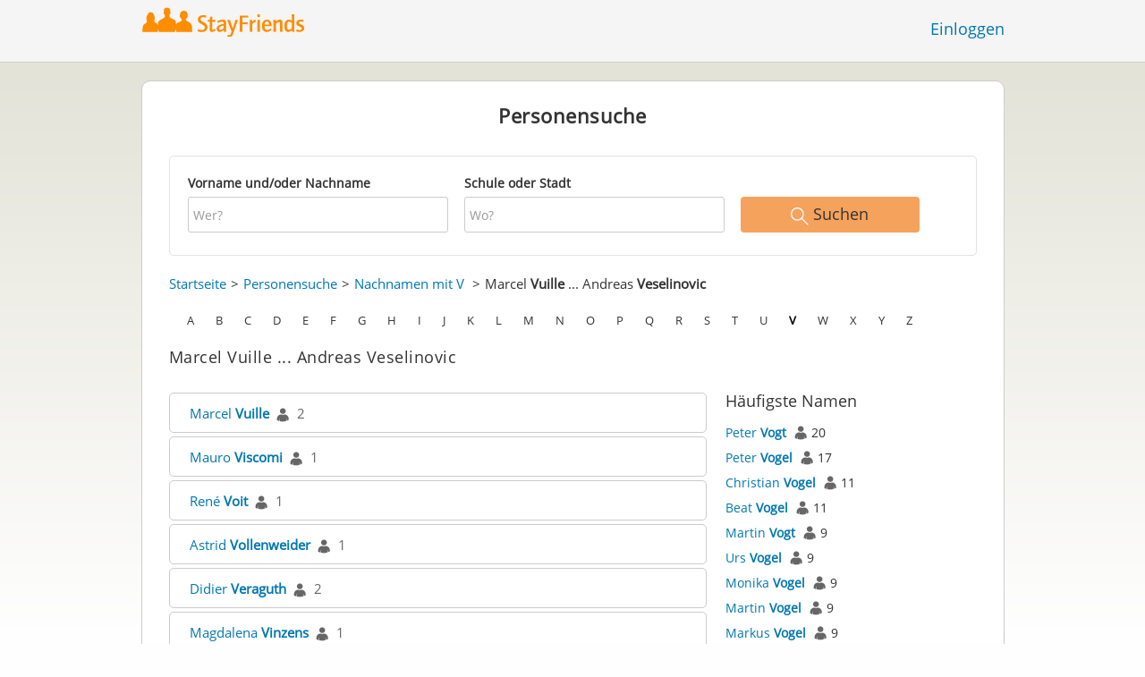

--- FILE ---
content_type: text/html;charset=utf-8
request_url: https://www.stayfriends.ch/personindex/v/1/6392
body_size: 10493
content:
 






	
	
	
		
		
		
		
	
	
	



	
	
		
	




	
	










	




<!DOCTYPE html>
<html class="no-js regVar68   " lang="de_CH">
<head>

	<!-- Google Tag Manager -->
	<script>(function(w,d,s,l,i){w[l]=w[l]||[];w[l].push({'gtm.start':
			new Date().getTime(),event:'gtm.js'});var f=d.getElementsByTagName(s)[0],
		j=d.createElement(s),dl=l!='dataLayer'?'&l='+l:'';j.async=true;j.src=
		'https://www.googletagmanager.com/gtm.js?id='+i+dl;f.parentNode.insertBefore(j,f);
	})(window,document,'script','dataLayer','GTM-T4KBNFM');</script>
	<!-- End Google Tag Manager -->

	<meta charset="utf-8">

	
	
		
			<!-- vm workaround meta tags -->
			<title>Alle Namen von Marcel Vuille bis Andreas Veselinovic</title>
			<meta name="description" content="Im Personenverzeichnis von StayFriends finden Sie alle Personen mit den Namen Marcel Vuille bis Andreas Veselinovic.">
			<meta name="keywords" content="Marcel Vuille,Andreas Veselinovic,Personenverzeichnis">
			
				
				
					<meta name="robots" content="noindex,follow">
				
			
		
		
		
		
		
	

	<meta http-equiv="X-UA-Compatible" content="IE=edge,chrome=1">
	<meta name="viewport" content="width=1024,initial-scale=1.0">
	<meta name="apple-mobile-web-app-capable" content="yes">
	<meta name="google-site-verification" content="ghkqUIyEFI_LQeDnfcwgm-zCZf-desCkQSHS5CJrGmw">

	<link rel="apple-touch-icon" type="image/png" href="/i/de/apple-touch-icon.png">
	
	
	

	
	<link rel="search" type="application/opensearchdescription+xml" href="/omni" />

	
	
	
		<link rel="canonical" href="https://www.stayfriends.ch/personindex/v/1/6392" />
	

	

	<meta property="fb:app_id" content="180899855319409">
	
	
	
	<link type="text/css" rel="stylesheet" href="/js/bootstrap/3.3.1/css/bootstrap.min.css">
	<link type="text/css" rel="stylesheet" href="//code.jquery.com/ui/1.13.2/themes/smoothness/jquery-ui.css" />
	<link type="text/css" rel="stylesheet" href="//maxcdn.bootstrapcdn.com/font-awesome/4.7.0/css/font-awesome.min.css" integrity="sha384-wvfXpqpZZVQGK6TAh5PVlGOfQNHSoD2xbE+QkPxCAFlNEevoEH3Sl0sibVcOQVnN" crossorigin="anonymous">
	<link type="text/css" rel="stylesheet" href="/css/sayt.css?202601201509" />
	<link type="text/css" rel="stylesheet" href="/css/generated/css/public/v2/public.css?202601201509">
	

	
	
		<!-- STRÖER META-TAG start -->
	
	<script type="text/javascript" src="//cdn.stroeerdigitalgroup.de/metatag/live/stayfriends-ch/metaTag.min.js"></script>
		<script type="text/javascript">
		SDG.Publisher.addKeyValue('gender', "w");
		SDG.Publisher.addKeyValue('age', "18-19");
		
		SDG.Publisher.loadAllSlots(true);
		SDG.Publisher.finalizeSlots();
	</script>
	<script type="text/javascript">
		(function () {
			window._adexc = window._adexc || [];
			window._adexc.push(['/285/5184/', 'ut', '_kv', {
				'stayfriends_socio_age': 0, // number, 18-100
				'stayfriends_socio_gender': "female" // string, male/female/diverse
			}]);
		})();
	</script>
	<!-- STRÖER META-TAG end-->

	
	
	<script type="text/javascript">
		function loadPrivacyManagerModal() {
			window._sp_.gdpr.loadPrivacyManagerModal(547710, 'vendors');
		}
	</script>
	
	<script type="text/javascript" src="/js/libs/misc/modernizr-2.8.3.min.js"></script>
	<script type="text/javascript" src="/js/jquery/2023/jquery-3.7.1.min.js"></script>
	<script type="text/javascript" src="/js/jquery/2023/jquery-ui-1.13.2.min.js"></script>
	<script src="https://code.jquery.com/jquery-migrate-3.4.1.js"></script>
	<script type="text/javascript" src="/js/sayt.js?202601201509"></script>
	


	<script type="text/javascript" src="/mobilemember/js/framework/console.js?202601201509"></script>

	
	<script type="text/javascript" src="/js/sf_public.js?202601201509"></script>
	<script type="text/javascript" src="/js/public/ibl.js?202601201509"></script>

	<script type="text/javascript">sfTracking.log("Registration", "personIndex", "V", 1);</script>

		<script type="text/javascript">
			var eventStartCallback;
			
			$(document).ready(function () {
				var $fieldName = $("#F_searchedName");
				var $fieldSchool = $("#F_searchedSchoolOrCity");
				
				try {
					$fieldName.data("oldValue", "");
					$fieldSchool.data("oldValue", "");
				} catch (e) {
					// non - only for error preventing
				}
				
				var toggleActive = function ($field) {
					if (String.prototype.trim($field.val()) !== "") {
						$field.parents(".group").addClass("active");
					} else {
						$field.parents(".group").removeClass("active");
					}
				}
				
				$fieldName.on("change, blur, keyup", function () {
					toggleActive($fieldName);
				});
				$fieldSchool.on("change, blur, keyup", function () {
					toggleActive($fieldSchool);
				});
				toggleActive($fieldName);
				toggleActive($fieldSchool);
				
				$('ul.personindex li').on('click', function(event) {
					event.preventDefault();
					
					var url = $(this).find('a').attr('href');
					window.location = url;
				});
				
				$('.actionSearchName').on('click', function(event) {
					event.preventDefault();
					
					var name = $(this).data('name');
					$('#F_searchedName').val(name);
					
					$('#publicsearch-2016-inlinesearchform').submit();
				});
				
				
				eventStartCallback = function (options) {
					var searchedName = $.trim($fieldName.val());
					var searchedSchoolOrCity = $.trim($fieldSchool.val());
					
					var oldSearchedName = $.trim($fieldName.data("oldValue"));
					var oldSearchedSchoolOrCity = $.trim($fieldSchool.data("oldValue"));
					
					if (searchedName === '' && searchedSchoolOrCity === '') {
						options.eventLabel = 'Empty';
					} else if (searchedName == oldSearchedName && searchedSchoolOrCity == oldSearchedSchoolOrCity) {
						options.eventLabel = "NoChange";
					} else if (searchedName !== '' && searchedSchoolOrCity === '') {
						options.eventLabel = 'People';
					} else if (searchedName === '' && searchedSchoolOrCity !== '') {
						options.eventLabel = 'School';
					} else if (searchedName !== '' && searchedSchoolOrCity !== '') {
						options.eventLabel = 'PeopleSchool';
					}
				}
			});
		</script>
	
</head>







<body class="site6 fixedHeader nostalgicHP"  data-event-category='PersonSearch/Home' true data-event-double='true'>
	<!-- Google Tag Manager (noscript) -->
	<noscript>
		<iframe src="https://www.googletagmanager.com/ns.html?id=GTM-T4KBNFM" height="0" width="0" style="display:none;visibility:hidden"></iframe>
	</noscript>
	<!-- End Google Tag Manager (noscript) -->
	<div id="sticky-footer-wrapper" class="remodal-bg">
		<header>
			
			









	



<div class="content">
	
	
	
	
	
	
	
		
		
			
		
	

	<a href="/" id="logo" title="StayFriends - Ehemalige Schulfreunde wiederfinden" class="" data-event-category="Header" data-event-action="Click" data-event-label="RegVar68 - Click StayFriends Logo Link To Homepage">
		<img src="/i/logo/ch/logo_no_text@2x.png" height="33" alt="StayFriends - Ehemalige Schulfreunde wiederfinden" />
	</a>

	<div id="releaseInfo">
		
	</div>

	
		<form action="/personensuche" method="post" id="pps">
			
				
				
			
		</form>
	
	
	<!-- showLogin: true -->
	
		<div id="login">
			
			
			<a href="/login" class="" data-event-category="Header" data-event-action="Click" data-event-label="RegVar68 - Click Link Einloggen In Header">Einloggen</a>
		</div>
	
	
	<!-- showLoginContainer: false -->
	
		
	<script type="text/javascript">
		$("#loginForm input[name='email']").trigger("focus");
		
		
		$(document).ready(function() {
			$("#pps, #pps-snippet").on('submit', function(event) {
				var text = $("#pps_input").data("school_url");
				var url = "/personensuche";
				
				/* String.trim in IE starts at version 9 - we support IE up from 8 */
				if ($.trim(text).length > 5) {
					event.preventDefault();
					url = text;
				}
				
				window.location.href = url;
			});
			
			if (typeof $.fn.sayt !== "undefined") {
				$("#pps_input, #pps-snippet-input").sayt({
					ajaxUrl       : "/search/sayt/ajax",
					simple        : true,
					defaults      : [],
					openCallback  : function(ev) {
						// self.Tracking.data.sayt.activated = true;
					},
					selectCallback: function(ev) {
						window.location.href = ev.url;
					},
					focusCallback : function(ev) {
						$("#pps_input").data("school_url", ev.url);
					}
				});
			}
		});
	</script>



</div>


		</header>
		<section id="body">
			
		<div id="person-index" class="personsearch-2016 content">
			<div class="box block listview-block listview-block-white clearfix">
				<div class="header">
					<h2>Personensuche</h2>
				</div>
				
				<form method="post" action="/personensuche" id="publicsearch-2016-inlinesearchform" class="publicsearch-2016-inlinesearchform clearfix">
					<div class="group  g_searchedName i ">
	<label for="F_searchedName" class="">Vorname und/oder Nachname<span class="notMandatory">(optional)</span></label>
	<input data-event-action="" type="text" name="searchedName" id="F_searchedName" placeholder="Wer?" value="" class="inputfield" /></div>


	
					<div class="group  g_searchedSchoolOrCity i ">
	<label for="F_searchedSchoolOrCity" class="">Schule oder Stadt<span class="notMandatory">(optional)</span></label>
	<input data-event-action="" type="text" name="searchedSchoolOrCity" id="F_searchedSchoolOrCity" placeholder="Wo?" value="" class="inputfield" /></div>


	
					<div class="publicsearch-2016-inlinesearchform-submit">
						<button class="primary-button event-click" data-event-action="Submit"
								data-event-start-callback="eventStartCallback" type="submit">
							<img class="icon-search" src="/i/public/schoolsearch_2016/icon_search.svg"/>
							<span>Suchen</span>
						</button>
					</div>
	
				</form>
	
				<div class="contentBox">
					<div class="innerContent">
						<div class="person-index-header">
							<div class="person-index-breadcrumb">
								<ul>
									<li><a href="/">Startseite</a></li>
									<li><a href="/personensuche">Personensuche</a></li>
									<li>
										
										
										
										
										
											
											<a href="/personindex/v/0/0">Nachnamen mit V</a>
										
									</li>
									
									
										<li>
											
											
											
											
											
											
												
												Marcel <span class="active">Vuille</span> ... Andreas <span class="active">Veselinovic</span>
											
										</li>
									
								</ul>
							</div>
							
							
							<div class="person-index-letter-box">
								
									
										
										
											
											
											<span class="single-letter"><a  href="/personindex/a/0/0">A</a></span>
										
									
								
									
										
										
											
											
											<span class="single-letter"><a  href="/personindex/b/0/0">B</a></span>
										
									
								
									
										
										
											
											
											<span class="single-letter"><a  href="/personindex/c/0/0">C</a></span>
										
									
								
									
										
										
											
											
											<span class="single-letter"><a  href="/personindex/d/0/0">D</a></span>
										
									
								
									
										
										
											
											
											<span class="single-letter"><a  href="/personindex/e/0/0">E</a></span>
										
									
								
									
										
										
											
											
											<span class="single-letter"><a  href="/personindex/f/0/0">F</a></span>
										
									
								
									
										
										
											
											
											<span class="single-letter"><a  href="/personindex/g/0/0">G</a></span>
										
									
								
									
										
										
											
											
											<span class="single-letter"><a  href="/personindex/h/0/0">H</a></span>
										
									
								
									
										
										
											
											
											<span class="single-letter"><a  href="/personindex/i/0/0">I</a></span>
										
									
								
									
										
										
											
											
											<span class="single-letter"><a  href="/personindex/j/0/0">J</a></span>
										
									
								
									
										
										
											
											
											<span class="single-letter"><a  href="/personindex/k/0/0">K</a></span>
										
									
								
									
										
										
											
											
											<span class="single-letter"><a  href="/personindex/l/0/0">L</a></span>
										
									
								
									
										
										
											
											
											<span class="single-letter"><a  href="/personindex/m/0/0">M</a></span>
										
									
								
									
										
										
											
											
											<span class="single-letter"><a  href="/personindex/n/0/0">N</a></span>
										
									
								
									
										
										
											
											
											<span class="single-letter"><a  href="/personindex/o/0/0">O</a></span>
										
									
								
									
										
										
											
											
											<span class="single-letter"><a  href="/personindex/p/0/0">P</a></span>
										
									
								
									
										
										
											
											
											<span class="single-letter"><a  href="/personindex/q/0/0">Q</a></span>
										
									
								
									
										
										
											
											
											<span class="single-letter"><a  href="/personindex/r/0/0">R</a></span>
										
									
								
									
										
										
											
											
											<span class="single-letter"><a  href="/personindex/s/0/0">S</a></span>
										
									
								
									
										
										
											
											
											<span class="single-letter"><a  href="/personindex/t/0/0">T</a></span>
										
									
								
									
										
										
											
											
											<span class="single-letter"><a  href="/personindex/u/0/0">U</a></span>
										
									
								
									
										
										
											
											
											<span class="single-letter"><a class="active-letter" href="/personindex/v/0/0">V</a></span>
										
									
								
									
										
										
											
											
											<span class="single-letter"><a  href="/personindex/w/0/0">W</a></span>
										
									
								
									
										
										
											
											
											<span class="single-letter"><a  href="/personindex/x/0/0">X</a></span>
										
									
								
									
										
										
											
											
											<span class="single-letter"><a  href="/personindex/y/0/0">Y</a></span>
										
									
								
									
										
										
											
											
											<span class="single-letter"><a  href="/personindex/z/0/0">Z</a></span>
										
									
								
							</div>
							
						</div>
						
						<h1>Marcel Vuille ... Andreas Veselinovic</h1>
							
						<div class="row">
							<ul class="personindex">
								
									<li>
										<span class="name-range">
											
												
												
													
													<a href="https://www.stayfriends.ch/personensuche/Marcel_Vuille">Marcel&nbsp;<span class="active">Vuille</span></a>&nbsp;&nbsp;<img src="/i/public/personindex/Contact.png" />&nbsp;&nbsp;<span class="search-count">2</span>
												
												
											
										</span>
									</li>
								
									<li>
										<span class="name-range">
											
												
													
													<a href="https://www.stayfriends.ch/Personen/Oberentfelden/Mauro-Viscomi-P-NV7VZ-P">Mauro&nbsp;<span class="active">Viscomi</span></a>&nbsp;&nbsp;<img src="/i/public/personindex/Contact.png" />&nbsp;&nbsp;<span class="search-count">1</span>
												
												
												
											
										</span>
									</li>
								
									<li>
										<span class="name-range">
											
												
													
													<a href="https://www.stayfriends.ch/Personen/Sierre/Rene-Voit-P-NUUF9-P">René&nbsp;<span class="active">Voit</span></a>&nbsp;&nbsp;<img src="/i/public/personindex/Contact.png" />&nbsp;&nbsp;<span class="search-count">1</span>
												
												
												
											
										</span>
									</li>
								
									<li>
										<span class="name-range">
											
												
													
													<a href="https://www.stayfriends.ch/Personen/Rueti/Astrid-Vollenweider-P-NV330-P">Astrid&nbsp;<span class="active">Vollenweider</span></a>&nbsp;&nbsp;<img src="/i/public/personindex/Contact.png" />&nbsp;&nbsp;<span class="search-count">1</span>
												
												
												
											
										</span>
									</li>
								
									<li>
										<span class="name-range">
											
												
												
													
													<a href="https://www.stayfriends.ch/personensuche/Didier_Veraguth">Didier&nbsp;<span class="active">Veraguth</span></a>&nbsp;&nbsp;<img src="/i/public/personindex/Contact.png" />&nbsp;&nbsp;<span class="search-count">2</span>
												
												
											
										</span>
									</li>
								
									<li>
										<span class="name-range">
											
												
													
													<a href="https://www.stayfriends.ch/Personen/Jenins/Magdalena-Vinzens-Hertner-P-NVDSP-P">Magdalena&nbsp;<span class="active">Vinzens</span></a>&nbsp;&nbsp;<img src="/i/public/personindex/Contact.png" />&nbsp;&nbsp;<span class="search-count">1</span>
												
												
												
											
										</span>
									</li>
								
									<li>
										<span class="name-range">
											
												
												
													
													<a href="https://www.stayfriends.ch/personensuche/Sandra_Vivace">Sandra&nbsp;<span class="active">Vivace</span></a>&nbsp;&nbsp;<img src="/i/public/personindex/Contact.png" />&nbsp;&nbsp;<span class="search-count">2</span>
												
												
											
										</span>
									</li>
								
									<li>
										<span class="name-range">
											
												
													
													<a href="https://www.stayfriends.ch/Personen/Roggwil/Charlotte-Voegelin-P-NVGIQ-P">Charlotte&nbsp;<span class="active">Voegelin</span></a>&nbsp;&nbsp;<img src="/i/public/personindex/Contact.png" />&nbsp;&nbsp;<span class="search-count">1</span>
												
												
												
											
										</span>
									</li>
								
									<li>
										<span class="name-range">
											
												
													
													<a href="https://www.stayfriends.ch/Personen/Ascona/Alexandra-Voelckel-Ottenroth-P-NVKU1-P">Alexandra&nbsp;<span class="active">Voelckel</span></a>&nbsp;&nbsp;<img src="/i/public/personindex/Contact.png" />&nbsp;&nbsp;<span class="search-count">1</span>
												
												
												
											
										</span>
									</li>
								
									<li>
										<span class="name-range">
											
												
													
													<a href="https://www.stayfriends.ch/Personen/Rorschach/Veseli-Vaxhid-P-C9BIW-P">Veseli&nbsp;<span class="active">Vaxhid</span></a>&nbsp;&nbsp;<img src="/i/public/personindex/Contact.png" />&nbsp;&nbsp;<span class="search-count">1</span>
												
												
												
											
										</span>
									</li>
								
									<li>
										<span class="name-range">
											
												
												
												
													
													<a href="https://www.stayfriends.ch/personindex/v/2/6402">JeanDaniel&nbsp;<span class="active">Voumard</span>&nbsp;...&nbsp;JeanDaniel&nbsp;<span class="active">Voumard</span></a>
												
											
										</span>
									</li>
								
									<li>
										<span class="name-range">
											
												
												
												
													
													<a href="https://www.stayfriends.ch/personindex/v/2/6403">Corina&nbsp;<span class="active">vonHolzen</span>&nbsp;...&nbsp;Corina&nbsp;<span class="active">vonHolzen</span></a>
												
											
										</span>
									</li>
								
									<li>
										<span class="name-range">
											
												
													
													<a href="https://www.stayfriends.ch/Personen/Wiedlisbach/Fabienne-Vaterlaus-P-NW5GI-P">Fabienne&nbsp;<span class="active">Vaterlaus</span></a>&nbsp;&nbsp;<img src="/i/public/personindex/Contact.png" />&nbsp;&nbsp;<span class="search-count">1</span>
												
												
												
											
										</span>
									</li>
								
									<li>
										<span class="name-range">
											
												
													
													<a href="https://www.stayfriends.ch/Personen/Neuchatel/Carole-Vallat-P-NW8JK-P">Carole&nbsp;<span class="active">Vallat</span></a>&nbsp;&nbsp;<img src="/i/public/personindex/Contact.png" />&nbsp;&nbsp;<span class="search-count">1</span>
												
												
												
											
										</span>
									</li>
								
									<li>
										<span class="name-range">
											
												
													
													<a href="https://www.stayfriends.ch/Personen/Volketswil/Qendrim-Velijaj-P-NWBK7-P">Qendrim&nbsp;<span class="active">Velijaj</span></a>&nbsp;&nbsp;<img src="/i/public/personindex/Contact.png" />&nbsp;&nbsp;<span class="search-count">1</span>
												
												
												
											
										</span>
									</li>
								
									<li>
										<span class="name-range">
											
												
												
													
													<a href="https://www.stayfriends.ch/personensuche/Lydia_Volken">Lydia&nbsp;<span class="active">Volken</span></a>&nbsp;&nbsp;<img src="/i/public/personindex/Contact.png" />&nbsp;&nbsp;<span class="search-count">2</span>
												
												
											
										</span>
									</li>
								
									<li>
										<span class="name-range">
											
												
													
													<a href="https://www.stayfriends.ch/Personen/Niedergoesgen/Ruedi-Voramwald-P-NWJ9V-P">Ruedi&nbsp;<span class="active">Voramwald</span></a>&nbsp;&nbsp;<img src="/i/public/personindex/Contact.png" />&nbsp;&nbsp;<span class="search-count">1</span>
												
												
												
											
										</span>
									</li>
								
									<li>
										<span class="name-range">
											
												
												
													
													<a href="https://www.stayfriends.ch/personensuche/Martina_Volkart">Martina&nbsp;<span class="active">Volkart</span></a>&nbsp;&nbsp;<img src="/i/public/personindex/Contact.png" />&nbsp;&nbsp;<span class="search-count">2</span>
												
												
											
										</span>
									</li>
								
									<li>
										<span class="name-range">
											
												
													
													<a href="https://www.stayfriends.ch/Personen/Winterthur/Elena-Voelkle-P-DXPUM-P">Elena&nbsp;<span class="active">Völkle</span></a>&nbsp;&nbsp;<img src="/i/public/personindex/Contact.png" />&nbsp;&nbsp;<span class="search-count">1</span>
												
												
												
											
										</span>
									</li>
								
									<li>
										<span class="name-range">
											
												
												
												
													
													<a href="https://www.stayfriends.ch/personindex/v/2/6411">Elisabeth&nbsp;<span class="active">vonAllmen</span>&nbsp;...&nbsp;Elisabeth&nbsp;<span class="active">vonAllmen</span></a>
												
											
										</span>
									</li>
								
									<li>
										<span class="name-range">
											
												
													
													<a href="https://www.stayfriends.ch/Personen/Zuerich/Luciano-Vitti-P-NWQR1-P">Luciano&nbsp;<span class="active">Vitti</span></a>&nbsp;&nbsp;<img src="/i/public/personindex/Contact.png" />&nbsp;&nbsp;<span class="search-count">1</span>
												
												
												
											
										</span>
									</li>
								
									<li>
										<span class="name-range">
											
												
												
													
													<a href="https://www.stayfriends.ch/personensuche/Cornelia_Vonarburg">Cornelia&nbsp;<span class="active">Vonarburg</span></a>&nbsp;&nbsp;<img src="/i/public/personindex/Contact.png" />&nbsp;&nbsp;<span class="search-count">3</span>
												
												
											
										</span>
									</li>
								
									<li>
										<span class="name-range">
											
												
													
													<a href="https://www.stayfriends.ch/Personen/Kriens/Regina-Vonwyl-Joho-P-NWV0H-P">Regina&nbsp;<span class="active">Vonwyl</span></a>&nbsp;&nbsp;<img src="/i/public/personindex/Contact.png" />&nbsp;&nbsp;<span class="search-count">1</span>
												
												
												
											
										</span>
									</li>
								
									<li>
										<span class="name-range">
											
												
												
												
													
													<a href="https://www.stayfriends.ch/personindex/v/2/6415">Claudine&nbsp;<span class="active">vanGriethuysen</span>&nbsp;...&nbsp;Claudine&nbsp;<span class="active">vanGriethuysen</span></a>
												
											
										</span>
									</li>
								
									<li>
										<span class="name-range">
											
												
													
													<a href="https://www.stayfriends.ch/Personen/Chur/Romano-Vasella-P-N0NW5-P">Romano&nbsp;<span class="active">Vasella</span></a>&nbsp;&nbsp;<img src="/i/public/personindex/Contact.png" />&nbsp;&nbsp;<span class="search-count">1</span>
												
												
												
											
										</span>
									</li>
								
									<li>
										<span class="name-range">
											
												
												
													
													<a href="https://www.stayfriends.ch/personensuche/Patrick_Vauthey">Patrick&nbsp;<span class="active">Vauthey</span></a>&nbsp;&nbsp;<img src="/i/public/personindex/Contact.png" />&nbsp;&nbsp;<span class="search-count">2</span>
												
												
											
										</span>
									</li>
								
									<li>
										<span class="name-range">
											
												
												
													
													<a href="https://www.stayfriends.ch/personensuche/Beatrice_Vogt">Beatrice&nbsp;<span class="active">Vogt</span></a>&nbsp;&nbsp;<img src="/i/public/personindex/Contact.png" />&nbsp;&nbsp;<span class="search-count">6</span>
												
												
											
										</span>
									</li>
								
									<li>
										<span class="name-range">
											
												
													
													<a href="https://www.stayfriends.ch/Personen/Biberist/Anita-Veser-Ramseier-P-NXGKD-P">Anita&nbsp;<span class="active">Veser</span></a>&nbsp;&nbsp;<img src="/i/public/personindex/Contact.png" />&nbsp;&nbsp;<span class="search-count">1</span>
												
												
												
											
										</span>
									</li>
								
									<li>
										<span class="name-range">
											
												
												
												
													
													<a href="https://www.stayfriends.ch/personindex/v/2/6420">Bernhard&nbsp;<span class="active">vonWaldkirch</span>&nbsp;...&nbsp;Bernhard&nbsp;<span class="active">vonWaldkirch</span></a>
												
											
										</span>
									</li>
								
									<li>
										<span class="name-range">
											
												
													
													<a href="https://www.stayfriends.ch/Personen/Binningen/Christian-Vultier-P-NXIJG-P">Christian&nbsp;<span class="active">Vultier</span></a>&nbsp;&nbsp;<img src="/i/public/personindex/Contact.png" />&nbsp;&nbsp;<span class="search-count">1</span>
												
												
												
											
										</span>
									</li>
								
									<li>
										<span class="name-range">
											
												
													
													<a href="https://www.stayfriends.ch/Personen/Dallenwil/Krasniqi-Valentin-P-NXNTU-P">Krasniqi&nbsp;<span class="active">Valentin</span></a>&nbsp;&nbsp;<img src="/i/public/personindex/Contact.png" />&nbsp;&nbsp;<span class="search-count">1</span>
												
												
												
											
										</span>
									</li>
								
									<li>
										<span class="name-range">
											
												
													
													<a href="https://www.stayfriends.ch/Personen/Bern/Erni-Varni-P-NXVUW-P">Erni&nbsp;<span class="active">Varni</span></a>&nbsp;&nbsp;<img src="/i/public/personindex/Contact.png" />&nbsp;&nbsp;<span class="search-count">1</span>
												
												
												
											
										</span>
									</li>
								
									<li>
										<span class="name-range">
											
												
												
													
													<a href="https://www.stayfriends.ch/personensuche/Martin_Vetterli">Martin&nbsp;<span class="active">Vetterli</span></a>&nbsp;&nbsp;<img src="/i/public/personindex/Contact.png" />&nbsp;&nbsp;<span class="search-count">2</span>
												
												
											
										</span>
									</li>
								
									<li>
										<span class="name-range">
											
												
													
													<a href="https://www.stayfriends.ch/Personen/Winterthur/Enver-Vardar-P-NYAJT-P">Enver&nbsp;<span class="active">Vardar</span></a>&nbsp;&nbsp;<img src="/i/public/personindex/Contact.png" />&nbsp;&nbsp;<span class="search-count">1</span>
												
												
												
											
										</span>
									</li>
								
									<li>
										<span class="name-range">
											
												
													
													<a href="https://www.stayfriends.ch/Personen/Bex/Michele-Vuyk-Rea-P-NYJLJ-P">Michèle&nbsp;<span class="active">Vuyk</span></a>&nbsp;&nbsp;<img src="/i/public/personindex/Contact.png" />&nbsp;&nbsp;<span class="search-count">1</span>
												
												
												
											
										</span>
									</li>
								
									<li>
										<span class="name-range">
											
												
												
												
													
													<a href="https://www.stayfriends.ch/personindex/v/2/6427">Marianne&nbsp;<span class="active">vonArx</span>&nbsp;...&nbsp;Marianne&nbsp;<span class="active">vonArx</span></a>
												
											
										</span>
									</li>
								
									<li>
										<span class="name-range">
											
												
												
												
													
													<a href="https://www.stayfriends.ch/personindex/v/2/6428">Martin&nbsp;<span class="active">vonSiebenthal</span>&nbsp;...&nbsp;Martin&nbsp;<span class="active">vonSiebenthal</span></a>
												
											
										</span>
									</li>
								
									<li>
										<span class="name-range">
											
												
												
												
													
													<a href="https://www.stayfriends.ch/personindex/v/2/6429">Reto&nbsp;<span class="active">vonArx</span>&nbsp;...&nbsp;Reto&nbsp;<span class="active">vonArx</span></a>
												
											
										</span>
									</li>
								
									<li>
										<span class="name-range">
											
												
												
												
													
													<a href="https://www.stayfriends.ch/personindex/v/2/6430">Hansruedi&nbsp;<span class="active">vonMoos</span>&nbsp;...&nbsp;Hansruedi&nbsp;<span class="active">vonMoos</span></a>
												
											
										</span>
									</li>
								
									<li>
										<span class="name-range">
											
												
												
													
													<a href="https://www.stayfriends.ch/personensuche/J%C3%B6rg_V%C3%B6lker">Jörg&nbsp;<span class="active">Völker</span></a>&nbsp;&nbsp;<img src="/i/public/personindex/Contact.png" />&nbsp;&nbsp;<span class="search-count">2</span>
												
												
											
										</span>
									</li>
								
									<li>
										<span class="name-range">
											
												
													
													<a href="https://www.stayfriends.ch/Personen/Hombrechtikon/Lino-Vettorello-P-NZ6UX-P">Lino&nbsp;<span class="active">Vettorello</span></a>&nbsp;&nbsp;<img src="/i/public/personindex/Contact.png" />&nbsp;&nbsp;<span class="search-count">1</span>
												
												
												
											
										</span>
									</li>
								
									<li>
										<span class="name-range">
											
												
													
													<a href="https://www.stayfriends.ch/Personen/Zuerich/Anja-Voigt-P-NZ687-P">Anja&nbsp;<span class="active">Voigt</span></a>&nbsp;&nbsp;<img src="/i/public/personindex/Contact.png" />&nbsp;&nbsp;<span class="search-count">1</span>
												
												
												
											
										</span>
									</li>
								
									<li>
										<span class="name-range">
											
												
													
													<a href="https://www.stayfriends.ch/Personen/Chur/Johannes-Vasiliadis-P-NZCV4-P">Johannes&nbsp;<span class="active">Vasiliadis</span></a>&nbsp;&nbsp;<img src="/i/public/personindex/Contact.png" />&nbsp;&nbsp;<span class="search-count">1</span>
												
												
												
											
										</span>
									</li>
								
									<li>
										<span class="name-range">
											
												
												
												
													
													<a href="https://www.stayfriends.ch/personindex/v/2/6435">JeanClaude&nbsp;<span class="active">vonAllmen</span>&nbsp;...&nbsp;JeanClaude&nbsp;<span class="active">vonAllmen</span></a>
												
											
										</span>
									</li>
								
									<li>
										<span class="name-range">
											
												
													
													<a href="https://www.stayfriends.ch/Personen/Gossau/Mario-Versari-Stricker-P-NZMQB-P">Mario&nbsp;<span class="active">Versari</span></a>&nbsp;&nbsp;<img src="/i/public/personindex/Contact.png" />&nbsp;&nbsp;<span class="search-count">1</span>
												
												
												
											
										</span>
									</li>
								
									<li>
										<span class="name-range">
											
												
													
													<a href="https://www.stayfriends.ch/Personen/Zuerich/Andreas-Veselinovic-P-NZV5Q-P">Andreas&nbsp;<span class="active">Veselinovic</span></a>&nbsp;&nbsp;<img src="/i/public/personindex/Contact.png" />&nbsp;&nbsp;<span class="search-count">1</span>
												
												
												
											
										</span>
									</li>
								
							</ul>
						
							<div id="mostPopularNames">
								<h2>Häufigste Namen</h2>
								
								<ul class="nameslist">

									
									
										
										<li>
											<a href="https://www.stayfriends.ch/personensuche/Peter_Vogt" data-name="Peter Vogt">Peter <span class="active">Vogt</span></a>
											
											<span class="counts"><img src="/i/public/personindex/Contact.png"> 20</span>
										</li>
									
										
										<li>
											<a href="https://www.stayfriends.ch/personensuche/Peter_Vogel" data-name="Peter Vogel">Peter <span class="active">Vogel</span></a>
											
											<span class="counts"><img src="/i/public/personindex/Contact.png"> 17</span>
										</li>
									
										
										<li>
											<a href="https://www.stayfriends.ch/personensuche/Christian_Vogel" data-name="Christian Vogel">Christian <span class="active">Vogel</span></a>
											
											<span class="counts"><img src="/i/public/personindex/Contact.png"> 11</span>
										</li>
									
										
										<li>
											<a href="https://www.stayfriends.ch/personensuche/Beat_Vogel" data-name="Beat Vogel">Beat <span class="active">Vogel</span></a>
											
											<span class="counts"><img src="/i/public/personindex/Contact.png"> 11</span>
										</li>
									
										
										<li>
											<a href="https://www.stayfriends.ch/personensuche/Martin_Vogt" data-name="Martin Vogt">Martin <span class="active">Vogt</span></a>
											
											<span class="counts"><img src="/i/public/personindex/Contact.png"> 9</span>
										</li>
									
										
										<li>
											<a href="https://www.stayfriends.ch/personensuche/Urs_Vogel" data-name="Urs Vogel">Urs <span class="active">Vogel</span></a>
											
											<span class="counts"><img src="/i/public/personindex/Contact.png"> 9</span>
										</li>
									
										
										<li>
											<a href="https://www.stayfriends.ch/personensuche/Monika_Vogel" data-name="Monika Vogel">Monika <span class="active">Vogel</span></a>
											
											<span class="counts"><img src="/i/public/personindex/Contact.png"> 9</span>
										</li>
									
										
										<li>
											<a href="https://www.stayfriends.ch/personensuche/Martin_Vogel" data-name="Martin Vogel">Martin <span class="active">Vogel</span></a>
											
											<span class="counts"><img src="/i/public/personindex/Contact.png"> 9</span>
										</li>
									
										
										<li>
											<a href="https://www.stayfriends.ch/personensuche/Markus_Vogel" data-name="Markus Vogel">Markus <span class="active">Vogel</span></a>
											
											<span class="counts"><img src="/i/public/personindex/Contact.png"> 9</span>
										</li>
									
										
										<li>
											<a href="https://www.stayfriends.ch/personensuche/Daniel_Vogel" data-name="Daniel Vogel">Daniel <span class="active">Vogel</span></a>
											
											<span class="counts"><img src="/i/public/personindex/Contact.png"> 9</span>
										</li>
									
										
										<li>
											<a href="https://www.stayfriends.ch/personensuche/Heinz_von Allmen" data-name="Heinz von Allmen">Heinz <span class="active">von Allmen</span></a>
											
											<span class="counts"><img src="/i/public/personindex/Contact.png"> 8</span>
										</li>
									
										
										<li>
											<a href="https://www.stayfriends.ch/personensuche/Thomas_Vogt" data-name="Thomas Vogt">Thomas <span class="active">Vogt</span></a>
											
											<span class="counts"><img src="/i/public/personindex/Contact.png"> 8</span>
										</li>
									
										
										<li>
											<a href="https://www.stayfriends.ch/personensuche/Roland_Vogt" data-name="Roland Vogt">Roland <span class="active">Vogt</span></a>
											
											<span class="counts"><img src="/i/public/personindex/Contact.png"> 8</span>
										</li>
									
										
										<li>
											<a href="https://www.stayfriends.ch/personensuche/Heinz_Vogt" data-name="Heinz Vogt">Heinz <span class="active">Vogt</span></a>
											
											<span class="counts"><img src="/i/public/personindex/Contact.png"> 8</span>
										</li>
									
										
										<li>
											<a href="https://www.stayfriends.ch/personensuche/Claudia_Vogt" data-name="Claudia Vogt">Claudia <span class="active">Vogt</span></a>
											
											<span class="counts"><img src="/i/public/personindex/Contact.png"> 8</span>
										</li>
									
										
										<li>
											<a href="https://www.stayfriends.ch/personensuche/Kurt_Vogel" data-name="Kurt Vogel">Kurt <span class="active">Vogel</span></a>
											
											<span class="counts"><img src="/i/public/personindex/Contact.png"> 8</span>
										</li>
									
										
										<li>
											<a href="https://www.stayfriends.ch/personensuche/Claudia_Vogel" data-name="Claudia Vogel">Claudia <span class="active">Vogel</span></a>
											
											<span class="counts"><img src="/i/public/personindex/Contact.png"> 8</span>
										</li>
									
										
										<li>
											<a href="https://www.stayfriends.ch/personensuche/Markus_Vetsch" data-name="Markus Vetsch">Markus <span class="active">Vetsch</span></a>
											
											<span class="counts"><img src="/i/public/personindex/Contact.png"> 8</span>
										</li>
									
										
										<li>
											<a href="https://www.stayfriends.ch/personensuche/Thomas_Vögeli" data-name="Thomas Vögeli">Thomas <span class="active">Vögeli</span></a>
											
											<span class="counts"><img src="/i/public/personindex/Contact.png"> 7</span>
										</li>
									
										
										<li>
											<a href="https://www.stayfriends.ch/personensuche/Markus_Vögeli" data-name="Markus Vögeli">Markus <span class="active">Vögeli</span></a>
											
											<span class="counts"><img src="/i/public/personindex/Contact.png"> 7</span>
										</li>
									
										
										<li>
											<a href="https://www.stayfriends.ch/personensuche/Ursula_Vogt" data-name="Ursula Vogt">Ursula <span class="active">Vogt</span></a>
											
											<span class="counts"><img src="/i/public/personindex/Contact.png"> 7</span>
										</li>
									
										
										<li>
											<a href="https://www.stayfriends.ch/personensuche/Peter_Vogelsanger" data-name="Peter Vogelsanger">Peter <span class="active">Vogelsanger</span></a>
											
											<span class="counts"><img src="/i/public/personindex/Contact.png"> 7</span>
										</li>
									
										
										<li>
											<a href="https://www.stayfriends.ch/personensuche/Walter_Vogel" data-name="Walter Vogel">Walter <span class="active">Vogel</span></a>
											
											<span class="counts"><img src="/i/public/personindex/Contact.png"> 7</span>
										</li>
									
										
										<li>
											<a href="https://www.stayfriends.ch/personensuche/Christian_Vetsch" data-name="Christian Vetsch">Christian <span class="active">Vetsch</span></a>
											
											<span class="counts"><img src="/i/public/personindex/Contact.png"> 7</span>
										</li>
									
										
										<li>
											<a href="https://www.stayfriends.ch/personensuche/Werner_von Allmen" data-name="Werner von Allmen">Werner <span class="active">von Allmen</span></a>
											
											<span class="counts"><img src="/i/public/personindex/Contact.png"> 6</span>
										</li>
									
										
										<li>
											<a href="https://www.stayfriends.ch/personensuche/Bruno_von Allmen" data-name="Bruno von Allmen">Bruno <span class="active">von Allmen</span></a>
											
											<span class="counts"><img src="/i/public/personindex/Contact.png"> 6</span>
										</li>
									
										
										<li>
											<a href="https://www.stayfriends.ch/personensuche/Beat_Vögeli" data-name="Beat Vögeli">Beat <span class="active">Vögeli</span></a>
											
											<span class="counts"><img src="/i/public/personindex/Contact.png"> 6</span>
										</li>
									
										
										<li>
											<a href="https://www.stayfriends.ch/personensuche/Urs_Vogt" data-name="Urs Vogt">Urs <span class="active">Vogt</span></a>
											
											<span class="counts"><img src="/i/public/personindex/Contact.png"> 6</span>
										</li>
									
										
										<li>
											<a href="https://www.stayfriends.ch/personensuche/Rolf_Vogt" data-name="Rolf Vogt">Rolf <span class="active">Vogt</span></a>
											
											<span class="counts"><img src="/i/public/personindex/Contact.png"> 6</span>
										</li>
									
										
										<li>
											<a href="https://www.stayfriends.ch/personensuche/Daniel_Vogt" data-name="Daniel Vogt">Daniel <span class="active">Vogt</span></a>
											
											<span class="counts"><img src="/i/public/personindex/Contact.png"> 6</span>
										</li>
									
								</ul>
							</div>
						</div>
						
					</div>
				</div>
			</div>
		</div>
	
		</section>
	</div>

	<!-- CMS-Slot: AllPublic - AboveFooter( 835) -->

<!-- /CMS-Slot:AllPublic - AboveFooter( 835) -->

	<footer>
		









	
	
		
		
		
		
		
	
	
	
	
	



<div class="content" style="text-align: center">
	<div>
		<ul>
			
			
			<li class="searchlink"><a href="https://www.stayfriends.ch/personensuche" class="" data-event-category="Footer" data-event-action="Click" data-event-label="RegVar68 - Click Footer Link Personensuche">Personensuche</a></li>

			
			<li><a href="https://www.stayfriends.ch/generalConditions" class="" data-event-category="Footer" data-event-action="Click" data-event-label="RegVar68 - Click Footer Link AGB">AGB</a></li>
			
			<li><a href="https://www.stayfriends.ch/dataProtection" class="" data-event-category="Footer" data-event-action="Click" data-event-label="RegVar68 - Click Footer Link Datenschutz">Datenschutz</a></li>
			
			<li><a href="https://www.stayfriends.ch/impressum" class="" data-event-category="Footer" data-event-action="Click" data-event-label="RegVar68 - Click Footer Link Impressum">Impressum</a></li>

			
			<li><a href="javascript:loadPrivacyManagerModal();" class="" data-event-category="Footer" data-event-action="Click" data-event-label="RegVar68 - Click Footer Link Privacymanager">Privatsphäre</a></li>

			
			

			
				
					
					
					
					
					
						<li><a href="https://www.stayfriends.ch/ch/faq" target="_blank" rel="noopener noreferrer" class="" data-event-category="Footer" data-event-action="Click" data-event-label="RegVar68 - Click Footer Link FAQ">FAQ</a></li>
					
				
			

			
			
			
				<li><a href="https://www.stayfriends.ch/ch/community-guidelines" target="_blank" rel="noopener noreferrer" class="" data-event-category="Footer" data-event-action="Click" data-event-label="RegVar68 - Click Footer Link Community Guidelines">Community Guidelines</a></li>
			

				
					
					
					
				

		</ul>
	</div>
	<div>
		<ul>
			
				
				
					<li><a href="https://www.stayfriends.de" target="_blank" rel="noopener noreferrer">Deutschland</a></li>
				
			
				
				
			
				
				
					<li><a href="https://www.stayfriends.at" target="_blank" rel="noopener noreferrer">Österreich</a></li>
				
			
				
				
					<li><a href="https://www.trombi.com" target="_blank" rel="noopener noreferrer">Frankreich</a></li>
				
			
				
				
					<li><a href="https://www.stayfriends.se" target="_blank" rel="noopener noreferrer">Schweden</a></li>
				
			
		</ul>
	</div>
	<span class="copyright">&copy;&nbsp;Thu Jan 22 12:50:08 CET 2026&nbsp;klassenfreunde.ch&nbsp;GmbH</span>
</div>

	</footer>
	<!-- CMS-Slot: Common_Public - Footer( 727) -->

<!-- /CMS-Slot:Common_Public - Footer( 727) -->

	
	

</body>
</html>

